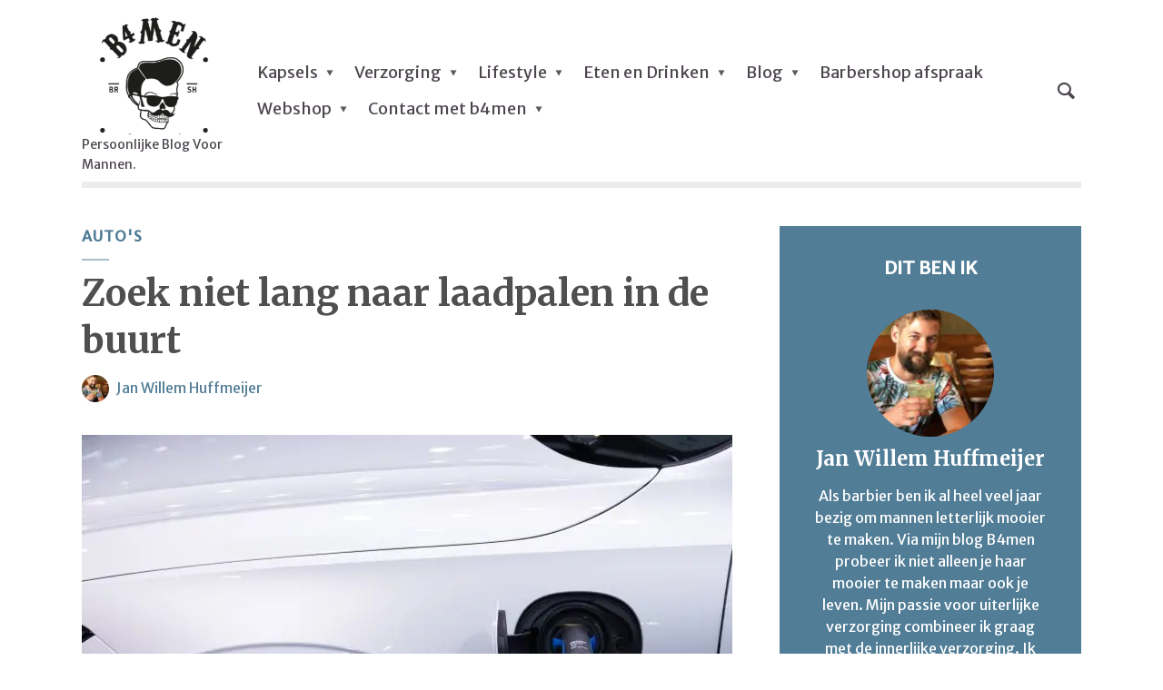

--- FILE ---
content_type: text/html; charset=UTF-8
request_url: https://www.b4men.nl/zoek-niet-lang-naar-laadpalen-in-de-buurt/
body_size: 10272
content:
<!DOCTYPE html><html lang="nl-NL" class="no-js no-svg"><head><meta name="p:domain_verify" content="b85c1b85295eacbe5ed9cc3f4c5c6f32"/><meta charset="UTF-8"><meta name="viewport" content="width=device-width, initial-scale=1"><link rel="profile" href="http://gmpg.org/xfn/11"><link rel="dns-prefetch" href="//cdn.hu-manity.co" />  <script type="text/javascript">var huOptions = {"appID":"wwwb4mennl-1dacf8d","currentLanguage":"nl","blocking":false,"globalCookie":false,"isAdmin":false,"privacyConsent":true,"forms":[]};</script> <script type="text/javascript" src="https://cdn.hu-manity.co/hu-banner.min.js"></script><meta name='robots' content='index, follow, max-image-preview:large, max-snippet:-1, max-video-preview:-1' /><link media="all" href="https://www.b4men.nl/wp-content/cache/autoptimize/autoptimize_9bb5b18c9b5ca2452cad687bd0907d78.php" rel="stylesheet"><title>Zoek niet lang naar laadpalen in de buurt - B4men</title><link rel="canonical" href="https://www.b4men.nl/zoek-niet-lang-naar-laadpalen-in-de-buurt/" /><meta property="og:locale" content="nl_NL" /><meta property="og:type" content="article" /><meta property="og:title" content="Zoek niet lang naar laadpalen in de buurt - B4men" /><meta property="og:description" content="Ben je op zoek naar de laadpalen in de omgeving? Als je voor het eerst in een nieuwe stad bent of naar het buitenland reist, is het vinden van een laadpaal niet altijd eenvoudig. Je kent de omgeving niet, weet niet welke netwerken gebruikt worden en kan ook niet snel achterhalen welk type laadpunt er [&hellip;]" /><meta property="og:url" content="https://www.b4men.nl/zoek-niet-lang-naar-laadpalen-in-de-buurt/" /><meta property="og:site_name" content="B4men" /><meta property="article:author" content="https://www.facebook.com/B4men.nl/" /><meta property="article:published_time" content="2023-07-27T14:10:40+00:00" /><meta property="article:modified_time" content="2023-07-27T14:10:44+00:00" /><meta property="og:image" content="https://www.b4men.nl/wp-content/uploads/2023/07/pexels-rathaphon-nanthapreecha-3846205-1024x683.jpg" /><meta property="og:image:width" content="1024" /><meta property="og:image:height" content="683" /><meta property="og:image:type" content="image/jpeg" /><meta name="author" content="Jan Willem Huffmeijer" /><meta name="twitter:label1" content="Geschreven door" /><meta name="twitter:data1" content="Jan Willem Huffmeijer" /><meta name="twitter:label2" content="Geschatte leestijd" /><meta name="twitter:data2" content="3 minuten" /> <script type="application/ld+json" class="yoast-schema-graph">{"@context":"https://schema.org","@graph":[{"@type":"Article","@id":"https://www.b4men.nl/zoek-niet-lang-naar-laadpalen-in-de-buurt/#article","isPartOf":{"@id":"https://www.b4men.nl/zoek-niet-lang-naar-laadpalen-in-de-buurt/"},"author":{"name":"Jan Willem Huffmeijer","@id":"https://www.b4men.nl/#/schema/person/bc3f54e997c11d6b6c291685ecbc2398"},"headline":"Zoek niet lang naar laadpalen in de buurt","datePublished":"2023-07-27T14:10:40+00:00","dateModified":"2023-07-27T14:10:44+00:00","mainEntityOfPage":{"@id":"https://www.b4men.nl/zoek-niet-lang-naar-laadpalen-in-de-buurt/"},"wordCount":503,"publisher":{"@id":"https://www.b4men.nl/#organization"},"image":{"@id":"https://www.b4men.nl/zoek-niet-lang-naar-laadpalen-in-de-buurt/#primaryimage"},"thumbnailUrl":"https://www.b4men.nl/wp-content/uploads/2023/07/pexels-rathaphon-nanthapreecha-3846205.jpg","articleSection":["Auto's"],"inLanguage":"nl-NL"},{"@type":"WebPage","@id":"https://www.b4men.nl/zoek-niet-lang-naar-laadpalen-in-de-buurt/","url":"https://www.b4men.nl/zoek-niet-lang-naar-laadpalen-in-de-buurt/","name":"Zoek niet lang naar laadpalen in de buurt - B4men","isPartOf":{"@id":"https://www.b4men.nl/#website"},"primaryImageOfPage":{"@id":"https://www.b4men.nl/zoek-niet-lang-naar-laadpalen-in-de-buurt/#primaryimage"},"image":{"@id":"https://www.b4men.nl/zoek-niet-lang-naar-laadpalen-in-de-buurt/#primaryimage"},"thumbnailUrl":"https://www.b4men.nl/wp-content/uploads/2023/07/pexels-rathaphon-nanthapreecha-3846205.jpg","datePublished":"2023-07-27T14:10:40+00:00","dateModified":"2023-07-27T14:10:44+00:00","breadcrumb":{"@id":"https://www.b4men.nl/zoek-niet-lang-naar-laadpalen-in-de-buurt/#breadcrumb"},"inLanguage":"nl-NL","potentialAction":[{"@type":"ReadAction","target":["https://www.b4men.nl/zoek-niet-lang-naar-laadpalen-in-de-buurt/"]}]},{"@type":"ImageObject","inLanguage":"nl-NL","@id":"https://www.b4men.nl/zoek-niet-lang-naar-laadpalen-in-de-buurt/#primaryimage","url":"https://www.b4men.nl/wp-content/uploads/2023/07/pexels-rathaphon-nanthapreecha-3846205.jpg","contentUrl":"https://www.b4men.nl/wp-content/uploads/2023/07/pexels-rathaphon-nanthapreecha-3846205.jpg","width":6000,"height":4000},{"@type":"BreadcrumbList","@id":"https://www.b4men.nl/zoek-niet-lang-naar-laadpalen-in-de-buurt/#breadcrumb","itemListElement":[{"@type":"ListItem","position":1,"name":"Home","item":"https://www.b4men.nl/"},{"@type":"ListItem","position":2,"name":"Zoek niet lang naar laadpalen in de buurt"}]},{"@type":"WebSite","@id":"https://www.b4men.nl/#website","url":"https://www.b4men.nl/","name":"B4men","description":"Persoonlijke Blog Voor Mannen.","publisher":{"@id":"https://www.b4men.nl/#organization"},"potentialAction":[{"@type":"SearchAction","target":{"@type":"EntryPoint","urlTemplate":"https://www.b4men.nl/?s={search_term_string}"},"query-input":{"@type":"PropertyValueSpecification","valueRequired":true,"valueName":"search_term_string"}}],"inLanguage":"nl-NL"},{"@type":"Organization","@id":"https://www.b4men.nl/#organization","name":"B4men","url":"https://www.b4men.nl/","logo":{"@type":"ImageObject","inLanguage":"nl-NL","@id":"https://www.b4men.nl/#/schema/logo/image/","url":"https://www.b4men.nl/wp-content/uploads/2018/08/Schermafbeelding-2017-12-06-om-07.26.30.png","contentUrl":"https://www.b4men.nl/wp-content/uploads/2018/08/Schermafbeelding-2017-12-06-om-07.26.30.png","width":292,"height":253,"caption":"B4men"},"image":{"@id":"https://www.b4men.nl/#/schema/logo/image/"}},{"@type":"Person","@id":"https://www.b4men.nl/#/schema/person/bc3f54e997c11d6b6c291685ecbc2398","name":"Jan Willem Huffmeijer","image":{"@type":"ImageObject","inLanguage":"nl-NL","@id":"https://www.b4men.nl/#/schema/person/image/","url":"https://secure.gravatar.com/avatar/5c2d5776838477f949c91724795b0fb71aaf29339d52e0f867dd6b5ea84ff026?s=96&d=mm&r=g","contentUrl":"https://secure.gravatar.com/avatar/5c2d5776838477f949c91724795b0fb71aaf29339d52e0f867dd6b5ea84ff026?s=96&d=mm&r=g","caption":"Jan Willem Huffmeijer"},"description":"Als barbier ben ik al heel veel jaar bezig om mannen letterlijk mooier te maken. Via mijn blog B4men probeer ik niet alleen je haar mooier te maken maar ook je leven. Mijn passie voor uiterlijke verzorging combineer ik graag met de innerlijke verzorging. Ik schrijf graag over de onderwerpen die jij leest. Veel plezier op mijn blog voor mannen.","sameAs":["http://www.b4menbarbershop.nl","https://www.facebook.com/B4men.nl/"],"url":"https://www.b4men.nl/author/admin/"}]}</script> <link rel='dns-prefetch' href='//fonts.googleapis.com' /><link rel="alternate" type="application/rss+xml" title="B4men &raquo; feed" href="https://www.b4men.nl/feed/" /><link rel="alternate" type="application/rss+xml" title="B4men &raquo; reacties feed" href="https://www.b4men.nl/comments/feed/" /><link rel="alternate" title="oEmbed (JSON)" type="application/json+oembed" href="https://www.b4men.nl/wp-json/oembed/1.0/embed?url=https%3A%2F%2Fwww.b4men.nl%2Fzoek-niet-lang-naar-laadpalen-in-de-buurt%2F" /><link rel="alternate" title="oEmbed (XML)" type="text/xml+oembed" href="https://www.b4men.nl/wp-json/oembed/1.0/embed?url=https%3A%2F%2Fwww.b4men.nl%2Fzoek-niet-lang-naar-laadpalen-in-de-buurt%2F&#038;format=xml" /><link rel='stylesheet' id='wpurp_style2-css' href='https://fonts.googleapis.com/css?family=Open+Sans&#038;ver=3.13.0' type='text/css' media='all' /><link rel='stylesheet' id='opinion-fonts-css' href='https://fonts.googleapis.com/css?family=Merriweather+Sans%3A400%7CMerriweather%3A400%2C700&#038;subset=latin%2Clatin-ext&#038;ver=1.0.3' type='text/css' media='all' /> <script type="text/javascript" src="https://www.b4men.nl/wp-includes/js/jquery/jquery.min.js" id="jquery-core-js"></script> <link rel="https://api.w.org/" href="https://www.b4men.nl/wp-json/" /><link rel="alternate" title="JSON" type="application/json" href="https://www.b4men.nl/wp-json/wp/v2/posts/53184" /><link rel="EditURI" type="application/rsd+xml" title="RSD" href="https://www.b4men.nl/xmlrpc.php?rsd" /><meta name="generator" content="WordPress 6.9" /><link rel='shortlink' href='https://www.b4men.nl/?p=53184' /><meta name="generator" content="Redux 4.5.10" /><link rel="icon" href="https://www.b4men.nl/wp-content/uploads/2014/11/b4men-avatar1.jpg" sizes="32x32" /><link rel="icon" href="https://www.b4men.nl/wp-content/uploads/2014/11/b4men-avatar1.jpg" sizes="192x192" /><link rel="apple-touch-icon" href="https://www.b4men.nl/wp-content/uploads/2014/11/b4men-avatar1.jpg" /><meta name="msapplication-TileImage" content="https://www.b4men.nl/wp-content/uploads/2014/11/b4men-avatar1.jpg" /><meta name="verification" content="deeaa890cfe7ccdf7b8a7f673a4cd289" /> <script async src="https://tags.refinery89.com/v2/b4men.js"></script>  <script async src="https://www.googletagmanager.com/gtag/js?id=G-G743Z8SFRM"></script> <script>window.dataLayer = window.dataLayer || [];
  function gtag(){dataLayer.push(arguments);}
  gtag('js', new Date());

  gtag('config', 'G-G743Z8SFRM');</script> </head><body class="wp-singular post-template-default single single-post postid-53184 single-format-standard wp-theme-opinion cookies-not-set uix-shortcodes-body opinion-sidebar-right opinion-hamburger-hidden"><header id="opinion-header" class="opinion-header"><div class="container d-flex justify-content-between align-items-center"><div class="opinion-slot-l"><div class="opinion-site-branding"> <span class="site-title h1 "><a href="https://www.b4men.nl/" rel="home"><picture class="opinion-logo"><source media="(min-width: 970px)" data-srcset="https://www.b4men.nl/wp-content/uploads/2018/08/Schermafbeelding-2017-12-06-om-07.26.30.png, https://www.b4men.nl/wp-content/uploads/2018/08/Schermafbeelding-2017-12-06-om-07.26.30.png 2x"><source data-srcset="https://www.b4men.nl/wp-content/uploads/2018/08/Schermafbeelding-2017-12-06-om-07.26.30.png, https://www.b4men.nl/wp-content/uploads/2018/08/Schermafbeelding-2017-12-06-om-07.26.30.png 2x"><noscript><img src="https://www.b4men.nl/wp-content/uploads/2018/08/Schermafbeelding-2017-12-06-om-07.26.30.png" alt="B4men"></noscript><img class="lazyload" src='data:image/svg+xml,%3Csvg%20xmlns=%22http://www.w3.org/2000/svg%22%20viewBox=%220%200%20210%20140%22%3E%3C/svg%3E' data-src="https://www.b4men.nl/wp-content/uploads/2018/08/Schermafbeelding-2017-12-06-om-07.26.30.png" alt="B4men"></picture></a></span><span class="site-description d-none d-lg-block">Persoonlijke Blog Voor Mannen.</span></div><nav class="menu-main_new-container"><ul id="menu-main_new" class="opinion-menu"><li id="menu-item-44770" class="menu-item menu-item-type-taxonomy menu-item-object-category menu-item-has-children menu-item-44770"><a href="https://www.b4men.nl/category/verzorging-2/haar-verzorging-2/">Kapsels</a><ul class="sub-menu"><li id="menu-item-44776" class="menu-item menu-item-type-taxonomy menu-item-object-category menu-item-44776"><a href="https://www.b4men.nl/category/verzorging-2/baarden-verzorging-2/">Baarden</a></li></ul></li><li id="menu-item-5754" class="menu-item menu-item-type-taxonomy menu-item-object-category menu-item-has-children menu-item-5754"><a href="https://www.b4men.nl/category/verzorging-2/">Verzorging</a><ul class="sub-menu"><li id="menu-item-5767" class="menu-item menu-item-type-taxonomy menu-item-object-category menu-item-5767"><a href="https://www.b4men.nl/category/verzorging-2/haar-verzorging-2/">Kapsels</a></li><li id="menu-item-5766" class="menu-item menu-item-type-taxonomy menu-item-object-category menu-item-5766"><a href="https://www.b4men.nl/category/verzorging-2/baarden-verzorging-2/">Baarden</a></li><li id="menu-item-5770" class="menu-item menu-item-type-taxonomy menu-item-object-category menu-item-5770"><a href="https://www.b4men.nl/category/verzorging-2/scheren/">Scheren</a></li><li id="menu-item-41149" class="menu-item menu-item-type-taxonomy menu-item-object-category menu-item-41149"><a href="https://www.b4men.nl/category/verzorging-2/">Verzorging</a></li><li id="menu-item-5768" class="menu-item menu-item-type-taxonomy menu-item-object-category menu-item-5768"><a href="https://www.b4men.nl/category/verzorging-2/huidverzorging/">Huidverzorging</a></li></ul></li><li id="menu-item-5752" class="menu-item menu-item-type-taxonomy menu-item-object-category current-post-ancestor menu-item-has-children menu-item-5752"><a href="https://www.b4men.nl/category/lifestyle/">Lifestyle</a><ul class="sub-menu"><li id="menu-item-5760" class="menu-item menu-item-type-taxonomy menu-item-object-category menu-item-has-children menu-item-5760"><a href="https://www.b4men.nl/category/lifestyle/fashion/">Fashion</a><ul class="sub-menu"><li id="menu-item-41151" class="menu-item menu-item-type-taxonomy menu-item-object-category menu-item-41151"><a href="https://www.b4men.nl/category/lifestyle/fashion/">Fashion</a></li><li id="menu-item-5762" class="menu-item menu-item-type-taxonomy menu-item-object-category menu-item-5762"><a href="https://www.b4men.nl/category/lifestyle/geuren-2/">Geuren</a></li><li id="menu-item-5763" class="menu-item menu-item-type-taxonomy menu-item-object-category menu-item-5763"><a href="https://www.b4men.nl/category/lifestyle/horloges/">Horloges</a></li><li id="menu-item-53166" class="menu-item menu-item-type-taxonomy menu-item-object-category menu-item-53166"><a href="https://www.b4men.nl/category/lifestyle/tassen/">Tassen</a></li></ul></li><li id="menu-item-23954" class="menu-item menu-item-type-taxonomy menu-item-object-category current-post-ancestor current-menu-parent current-post-parent menu-item-23954"><a href="https://www.b4men.nl/category/lifestyle/autos/">Auto&#8217;s</a></li><li id="menu-item-53164" class="menu-item menu-item-type-taxonomy menu-item-object-category menu-item-has-children menu-item-53164"><a href="https://www.b4men.nl/category/lifestyle/sporten/">Sporten</a><ul class="sub-menu"><li id="menu-item-53165" class="menu-item menu-item-type-taxonomy menu-item-object-category menu-item-53165"><a href="https://www.b4men.nl/category/lifestyle/surfen/">Surfen</a></li><li id="menu-item-40939" class="menu-item menu-item-type-taxonomy menu-item-object-category menu-item-40939"><a href="https://www.b4men.nl/category/blog-2/hardlopen/">Hardlopen</a></li><li id="menu-item-44771" class="menu-item menu-item-type-taxonomy menu-item-object-category menu-item-44771"><a href="https://www.b4men.nl/category/fitness/">Fitness</a></li></ul></li><li id="menu-item-53163" class="menu-item menu-item-type-taxonomy menu-item-object-category menu-item-has-children menu-item-53163"><a href="https://www.b4men.nl/category/lifestyle/spiritueel/">Spiritueel</a><ul class="sub-menu"><li id="menu-item-44774" class="menu-item menu-item-type-taxonomy menu-item-object-category menu-item-44774"><a href="https://www.b4men.nl/category/lifestyle/psyche/">psyche</a></li></ul></li><li id="menu-item-44775" class="menu-item menu-item-type-taxonomy menu-item-object-category menu-item-44775"><a href="https://www.b4men.nl/category/lifestyle/sex/">Sex</a></li><li id="menu-item-48250" class="menu-item menu-item-type-taxonomy menu-item-object-category menu-item-48250"><a href="https://www.b4men.nl/category/lifestyle/review-lifestyle/">Review</a></li><li id="menu-item-48251" class="menu-item menu-item-type-taxonomy menu-item-object-category menu-item-48251"><a href="https://www.b4men.nl/category/lifestyle/trouwen/">trouwen</a></li><li id="menu-item-26567" class="menu-item menu-item-type-taxonomy menu-item-object-category menu-item-has-children menu-item-26567"><a href="https://www.b4men.nl/category/lifestyle/games/">Games</a><ul class="sub-menu"><li id="menu-item-5761" class="menu-item menu-item-type-taxonomy menu-item-object-category menu-item-5761"><a href="https://www.b4men.nl/category/lifestyle/film/">Films / serie&#8217;s</a></li><li id="menu-item-44887" class="menu-item menu-item-type-taxonomy menu-item-object-category menu-item-44887"><a href="https://www.b4men.nl/category/lifestyle/muziek-lifestyle/">Muziek</a></li></ul></li><li id="menu-item-44773" class="menu-item menu-item-type-taxonomy menu-item-object-category menu-item-44773"><a href="https://www.b4men.nl/category/lifestyle/interieur/">Interieur</a></li></ul></li><li id="menu-item-5750" class="menu-item menu-item-type-taxonomy menu-item-object-category menu-item-has-children menu-item-5750"><a href="https://www.b4men.nl/category/eten-en-drinken/">Eten en Drinken</a><ul class="sub-menu"><li id="menu-item-5758" class="menu-item menu-item-type-taxonomy menu-item-object-category menu-item-5758"><a href="https://www.b4men.nl/category/eten-en-drinken/food/">Recepten</a></li><li id="menu-item-5756" class="menu-item menu-item-type-taxonomy menu-item-object-category menu-item-5756"><a href="https://www.b4men.nl/category/eten-en-drinken/bbq-2/">BBQ</a></li><li id="menu-item-40936" class="menu-item menu-item-type-taxonomy menu-item-object-category menu-item-40936"><a href="https://www.b4men.nl/category/eten-en-drinken/restaurant-review/">restaurant review</a></li><li id="menu-item-5757" class="menu-item menu-item-type-taxonomy menu-item-object-category menu-item-has-children menu-item-5757"><a href="https://www.b4men.nl/category/eten-en-drinken/drinks/">Drinks</a><ul class="sub-menu"><li id="menu-item-5772" class="menu-item menu-item-type-taxonomy menu-item-object-category menu-item-5772"><a href="https://www.b4men.nl/category/whisky-3/whisky-2/">Whisky</a></li><li id="menu-item-5771" class="menu-item menu-item-type-taxonomy menu-item-object-category menu-item-5771"><a href="https://www.b4men.nl/category/whisky-3/whiskey/">Whiskey</a></li><li id="menu-item-41153" class="menu-item menu-item-type-taxonomy menu-item-object-category menu-item-41153"><a href="https://www.b4men.nl/category/eten-en-drinken/drinks/">Drinks</a></li></ul></li></ul></li><li id="menu-item-40933" class="menu-item menu-item-type-taxonomy menu-item-object-category menu-item-has-children menu-item-40933"><a href="https://www.b4men.nl/category/blog-2/">Blog</a><ul class="sub-menu"><li id="menu-item-40937" class="menu-item menu-item-type-taxonomy menu-item-object-category menu-item-40937"><a href="https://www.b4men.nl/category/blog-2/b4men-persoonlijk/">B4men Persoonlijk</a></li><li id="menu-item-40938" class="menu-item menu-item-type-taxonomy menu-item-object-category menu-item-40938"><a href="https://www.b4men.nl/category/blog-2/de-week-van-b4men/">De week van B4men</a></li><li id="menu-item-21075" class="menu-item menu-item-type-taxonomy menu-item-object-category menu-item-21075"><a href="https://www.b4men.nl/category/blog-2/">Blog</a></li><li id="menu-item-21076" class="menu-item menu-item-type-taxonomy menu-item-object-category menu-item-21076"><a href="https://www.b4men.nl/category/blog-2/bloggen-2/">Column</a></li></ul></li><li id="menu-item-27812" class="menu-item menu-item-type-post_type menu-item-object-page menu-item-27812"><a href="https://www.b4men.nl/b4men-barbershop/">Barbershop afspraak</a></li><li id="menu-item-49418" class="menu-item menu-item-type-custom menu-item-object-custom menu-item-has-children menu-item-49418"><a href="https://shop.b4men.nl">Webshop</a><ul class="sub-menu"><li id="menu-item-49891" class="menu-item menu-item-type-custom menu-item-object-custom menu-item-49891"><a href="https://shop.b4men.nl/product-categorie/fashion/">B4men Kleding/Merch</a></li></ul></li><li id="menu-item-5830" class="menu-item menu-item-type-post_type menu-item-object-page menu-item-has-children menu-item-5830"><a href="https://www.b4men.nl/contact/">Contact met b4men</a><ul class="sub-menu"><li id="menu-item-5831" class="menu-item menu-item-type-post_type menu-item-object-page menu-item-5831"><a href="https://www.b4men.nl/adverteren-promoten-b4men-nl/">Adverteren op B4men.nl</a></li><li id="menu-item-49419" class="menu-item menu-item-type-custom menu-item-object-custom menu-item-49419"><a href="https://shop.b4men.nl">Webshop</a></li><li id="menu-item-5751" class="menu-item menu-item-type-taxonomy menu-item-object-category menu-item-5751"><a href="https://www.b4men.nl/category/kapperstrainingen/">Kapperstrainingen</a></li><li id="menu-item-5833" class="menu-item menu-item-type-post_type menu-item-object-page menu-item-5833"><a href="https://www.b4men.nl/contact/">Contact met b4men</a></li><li id="menu-item-41766" class="menu-item menu-item-type-post_type menu-item-object-page menu-item-privacy-policy menu-item-41766"><a rel="nofollow privacy-policy" href="https://www.b4men.nl/privacy-stagement-b4men-nl/">Privacy statement B4men.nl</a></li></ul></li></ul></nav></div><div class="opinion-slot-r"><ul class="opinion-menu-actions"><li class="action-el-search"><a href="javascript:void(0);" class="opinion-open-popup"><i class="opinion-icon opinion-icon-search"></i></a><div class="opinion-overlay-content"><form class="search-form opinion-form-special" action="https://www.b4men.nl/" method="get"> <span class="h3">Search</span> <input name="s" type="text" value="" placeholder="Type here to search..." /> <button type="submit">Search</button></form> <span class="opinion-action-close"> <i class="opinion-icon opinion-icon-close" aria-hidden="true"></i> </span></div></li><li class="action-el-hamburger"><a href="" class="opinion-open-sidebar"><i class="opinion-icon opinion-icon-menu"></i></a></li></ul></div></div><div class="container"><div class="opinion-header-border"></div></div></header><div class="opinion-section"><div class="container"><div class="section-content row justify-content-center"><div class="col-12 col-lg-8 opinion-order-1"><article class="opinion-post opinion-single opinion-single-1 post-53184 post type-post status-publish format-standard has-post-thumbnail hentry category-autos"><div class="entry-header"><div class="entry-category"> <a href="https://www.b4men.nl/category/lifestyle/autos/" rel="tag" class="cat-1291">Auto's</a></div><h1 class="entry-title h1">Zoek niet lang naar laadpalen in de buurt</h1><div class="entry-meta"> <span class="meta-item meta-author"><span class="vcard author"><a href="https://www.b4men.nl/author/admin/"><noscript><img alt='' src='https://www.b4men.nl/wp-content/uploads/2018/08/7BBDD710-310E-411A-AD14-C3ED53A871E7-150x150.jpeg' class='avatar avatar-30 photo' height='30' width='30' /></noscript><img alt='' src='data:image/svg+xml,%3Csvg%20xmlns=%22http://www.w3.org/2000/svg%22%20viewBox=%220%200%2030%2030%22%3E%3C/svg%3E' data-src='https://www.b4men.nl/wp-content/uploads/2018/08/7BBDD710-310E-411A-AD14-C3ED53A871E7-150x150.jpeg' class='lazyload avatar avatar-30 photo' height='30' width='30' />Jan Willem Huffmeijer</a></span></span></div></div><div class="entry-media"> <noscript><img width="716" height="477" src="https://www.b4men.nl/wp-content/uploads/2023/07/pexels-rathaphon-nanthapreecha-3846205-716x477.jpg" class="attachment-opinion-single-regular size-opinion-single-regular wp-post-image" alt="" /></noscript><img width="716" height="477" src='data:image/svg+xml,%3Csvg%20xmlns=%22http://www.w3.org/2000/svg%22%20viewBox=%220%200%20716%20477%22%3E%3C/svg%3E' data-src="https://www.b4men.nl/wp-content/uploads/2023/07/pexels-rathaphon-nanthapreecha-3846205-716x477.jpg" class="lazyload attachment-opinion-single-regular size-opinion-single-regular wp-post-image" alt="" /></div><div class="entry-content"><p>Ben je op zoek naar de laadpalen in de omgeving? Als je voor het eerst in een nieuwe stad bent of naar het buitenland reist, is het vinden van een laadpaal niet altijd eenvoudig. Je kent de omgeving niet, weet niet welke netwerken gebruikt worden en kan ook niet snel achterhalen welk type laadpunt er beschikbaar is. De kans is hierdoor groot dat jouw voertuig met een lege accu komt te zitten. Een <a href="https://grid.com/nl/laadpaal/laadpalen-amsterdam" target="_blank" rel="noreferrer noopener">laadpalen Amsterdam kaart</a> is echter altijd te vinden en je kan hier ook optimaal gebruik van maken. Maar waar kan je deze dan allemaal vinden? Hieronder staan enkele handigheden voor jou bij elkaar, zodat je niet lang meer rond hoeft te rijden tijdens jouw zoektocht naar laadpalen in de omgeving.</p><h2 class="wp-block-heading"><strong>Maak gebruik van websites en apps</strong></h2><p>Er zijn verschillende websites en apps beschikbaar die specifiek gericht zijn op het vinden van openbare laadpalen. Deze platforms bieden gedetailleerde informatie over de locatie, beschikbaarheid, tarieven en technische specificaties van de laadpalen. Iedere website maakt gebruik van de optie om filters aan te zetten. Zo kan je jouw voorkeuren doorgeven en bekijken welke punten het dichtstbij zijn. Ook kan je in een oogopslag zien welke punten op dit moment beschikbaar zijn. Wel zo handig als je erheen rijdt en weet dat je jouw auto hier ook op kan laden natuurlijk!</p><h2 class="wp-block-heading"><strong>Het navigatiesysteem van jouw auto gebruiken</strong></h2><p>Veel moderne elektrische voertuigen zijn uitgerust met geïntegreerde navigatiesystemen die specifieke informatie over openbare laadpalen kunnen bieden. Deze systemen kunnen je naar de dichtstbijzijnde beschikbare laadpalen leiden en je voorzien van real-time informatie over hun status. Maak gebruik van deze functies om je zoektocht te verkorten en je reis efficiënter te maken.</p><figure class="wp-block-image size-large"><a class="opinion-popup-img" href=https://www.b4men.nl/wp-content/uploads/2023/07/pexels-chad-russell-2480315.jpg  data-size="{&quot;w&quot;:4032,&quot;h&quot;:3024}" ><noscript><img decoding="async" width="1024" height="768" src="https://www.b4men.nl/wp-content/uploads/2023/07/pexels-chad-russell-2480315-1024x768.jpg" alt="" class="wp-image-53185" srcset="https://www.b4men.nl/wp-content/uploads/2023/07/pexels-chad-russell-2480315-1024x768.jpg 1024w, https://www.b4men.nl/wp-content/uploads/2023/07/pexels-chad-russell-2480315-300x225.jpg 300w, https://www.b4men.nl/wp-content/uploads/2023/07/pexels-chad-russell-2480315-768x576.jpg 768w, https://www.b4men.nl/wp-content/uploads/2023/07/pexels-chad-russell-2480315-150x113.jpg 150w, https://www.b4men.nl/wp-content/uploads/2023/07/pexels-chad-russell-2480315-600x450.jpg 600w, https://www.b4men.nl/wp-content/uploads/2023/07/pexels-chad-russell-2480315-1536x1152.jpg 1536w, https://www.b4men.nl/wp-content/uploads/2023/07/pexels-chad-russell-2480315-2048x1536.jpg 2048w, https://www.b4men.nl/wp-content/uploads/2023/07/pexels-chad-russell-2480315-1100x825.jpg 1100w, https://www.b4men.nl/wp-content/uploads/2023/07/pexels-chad-russell-2480315-716x537.jpg 716w, https://www.b4men.nl/wp-content/uploads/2023/07/pexels-chad-russell-2480315-820x615.jpg 820w" sizes="(max-width: 1024px) 100vw, 1024px" /></noscript><img decoding="async" width="1024" height="768" src='data:image/svg+xml,%3Csvg%20xmlns=%22http://www.w3.org/2000/svg%22%20viewBox=%220%200%201024%20768%22%3E%3C/svg%3E' data-src="https://www.b4men.nl/wp-content/uploads/2023/07/pexels-chad-russell-2480315-1024x768.jpg" alt="" class="lazyload wp-image-53185" data-srcset="https://www.b4men.nl/wp-content/uploads/2023/07/pexels-chad-russell-2480315-1024x768.jpg 1024w, https://www.b4men.nl/wp-content/uploads/2023/07/pexels-chad-russell-2480315-300x225.jpg 300w, https://www.b4men.nl/wp-content/uploads/2023/07/pexels-chad-russell-2480315-768x576.jpg 768w, https://www.b4men.nl/wp-content/uploads/2023/07/pexels-chad-russell-2480315-150x113.jpg 150w, https://www.b4men.nl/wp-content/uploads/2023/07/pexels-chad-russell-2480315-600x450.jpg 600w, https://www.b4men.nl/wp-content/uploads/2023/07/pexels-chad-russell-2480315-1536x1152.jpg 1536w, https://www.b4men.nl/wp-content/uploads/2023/07/pexels-chad-russell-2480315-2048x1536.jpg 2048w, https://www.b4men.nl/wp-content/uploads/2023/07/pexels-chad-russell-2480315-1100x825.jpg 1100w, https://www.b4men.nl/wp-content/uploads/2023/07/pexels-chad-russell-2480315-716x537.jpg 716w, https://www.b4men.nl/wp-content/uploads/2023/07/pexels-chad-russell-2480315-820x615.jpg 820w" data-sizes="(max-width: 1024px) 100vw, 1024px" /></a></figure><h2 class="wp-block-heading"><strong>Het laadpasnetwerk inzetten tijdens de zoektocht</strong></h2><p>Er zijn verschillende laadpasnetwerken actief die toegang bieden tot een groot aantal openbare laadpalen. Door je aan te melden bij een of meerdere van deze netwerken, kun je gebruik maken van hun laadpas, die geaccepteerd wordt bij de aangesloten laadpalen. Dit stelt je in staat om laadpalen te vinden en te gebruiken die anders mogelijk niet toegankelijk zouden zijn. Deze netwerken bieden ook weer websites en apps aan om de laadpalen te vinden.</p><h2 class="wp-block-heading"><strong>Bij de gemeente of werkgever informeren</strong></h2><p>Veel gemeenten en bedrijven investeren in de uitbreiding van de laadinfrastructuur. Informeer bij je gemeente of werkgever naar de beschikbaarheid van openbare laadpalen in jouw omgeving. Ze kunnen je mogelijk voorzien van informatie over recent geplaatste of geplande laadpunten, waardoor je je zoektocht kunt verkorten en mogelijk zelfs een laadpaal dichter bij je huis of werk kunt vinden.</p><h2 class="wp-block-heading"><strong>Sociale media kan jou verder helpen</strong></h2><p>Online platforms en sociale media bieden een geweldige manier om in contact te komen met andere EV-eigenaren. Sluit je aan bij relevante groepen of communities op platforms zoals Facebook, Reddit of speciale EV-forums. Hier kun je ervaringen delen, tips uitwisselen en informatie krijgen over laadpalen in jouw omgeving. Door de kracht van gedeelde kennis te benutten, kun je de zoektocht naar een openbare laadpaal aanzienlijk verkorten.</p><figure class="wp-block-image size-large"><a class="opinion-popup-img" href=https://www.b4men.nl/wp-content/uploads/2023/07/pexels-rathaphon-nanthapreecha-3846205.jpg  data-size="{&quot;w&quot;:6000,&quot;h&quot;:4000}" ><noscript><img decoding="async" width="1024" height="683" src="https://www.b4men.nl/wp-content/uploads/2023/07/pexels-rathaphon-nanthapreecha-3846205-1024x683.jpg" alt="" class="wp-image-53186" srcset="https://www.b4men.nl/wp-content/uploads/2023/07/pexels-rathaphon-nanthapreecha-3846205-1024x683.jpg 1024w, https://www.b4men.nl/wp-content/uploads/2023/07/pexels-rathaphon-nanthapreecha-3846205-300x200.jpg 300w, https://www.b4men.nl/wp-content/uploads/2023/07/pexels-rathaphon-nanthapreecha-3846205-768x512.jpg 768w, https://www.b4men.nl/wp-content/uploads/2023/07/pexels-rathaphon-nanthapreecha-3846205-150x100.jpg 150w, https://www.b4men.nl/wp-content/uploads/2023/07/pexels-rathaphon-nanthapreecha-3846205-600x400.jpg 600w, https://www.b4men.nl/wp-content/uploads/2023/07/pexels-rathaphon-nanthapreecha-3846205-1536x1024.jpg 1536w, https://www.b4men.nl/wp-content/uploads/2023/07/pexels-rathaphon-nanthapreecha-3846205-2048x1365.jpg 2048w, https://www.b4men.nl/wp-content/uploads/2023/07/pexels-rathaphon-nanthapreecha-3846205-1100x733.jpg 1100w, https://www.b4men.nl/wp-content/uploads/2023/07/pexels-rathaphon-nanthapreecha-3846205-716x477.jpg 716w, https://www.b4men.nl/wp-content/uploads/2023/07/pexels-rathaphon-nanthapreecha-3846205-332x222.jpg 332w, https://www.b4men.nl/wp-content/uploads/2023/07/pexels-rathaphon-nanthapreecha-3846205-820x547.jpg 820w" sizes="(max-width: 1024px) 100vw, 1024px" /></noscript><img decoding="async" width="1024" height="683" src='data:image/svg+xml,%3Csvg%20xmlns=%22http://www.w3.org/2000/svg%22%20viewBox=%220%200%201024%20683%22%3E%3C/svg%3E' data-src="https://www.b4men.nl/wp-content/uploads/2023/07/pexels-rathaphon-nanthapreecha-3846205-1024x683.jpg" alt="" class="lazyload wp-image-53186" data-srcset="https://www.b4men.nl/wp-content/uploads/2023/07/pexels-rathaphon-nanthapreecha-3846205-1024x683.jpg 1024w, https://www.b4men.nl/wp-content/uploads/2023/07/pexels-rathaphon-nanthapreecha-3846205-300x200.jpg 300w, https://www.b4men.nl/wp-content/uploads/2023/07/pexels-rathaphon-nanthapreecha-3846205-768x512.jpg 768w, https://www.b4men.nl/wp-content/uploads/2023/07/pexels-rathaphon-nanthapreecha-3846205-150x100.jpg 150w, https://www.b4men.nl/wp-content/uploads/2023/07/pexels-rathaphon-nanthapreecha-3846205-600x400.jpg 600w, https://www.b4men.nl/wp-content/uploads/2023/07/pexels-rathaphon-nanthapreecha-3846205-1536x1024.jpg 1536w, https://www.b4men.nl/wp-content/uploads/2023/07/pexels-rathaphon-nanthapreecha-3846205-2048x1365.jpg 2048w, https://www.b4men.nl/wp-content/uploads/2023/07/pexels-rathaphon-nanthapreecha-3846205-1100x733.jpg 1100w, https://www.b4men.nl/wp-content/uploads/2023/07/pexels-rathaphon-nanthapreecha-3846205-716x477.jpg 716w, https://www.b4men.nl/wp-content/uploads/2023/07/pexels-rathaphon-nanthapreecha-3846205-332x222.jpg 332w, https://www.b4men.nl/wp-content/uploads/2023/07/pexels-rathaphon-nanthapreecha-3846205-820x547.jpg 820w" data-sizes="(max-width: 1024px) 100vw, 1024px" /></a></figure></div></article><div class="opinion-author opinion-bg-light section-margin"><div class="container"><div class="row"><div class="col-12 col-md-2 no-right-padding"><div class="author-avatar"> <noscript><img alt='' src='https://www.b4men.nl/wp-content/uploads/2018/08/7BBDD710-310E-411A-AD14-C3ED53A871E7-150x150.jpeg' class='avatar avatar-85 photo' height='85' width='85' /></noscript><img alt='' src='data:image/svg+xml,%3Csvg%20xmlns=%22http://www.w3.org/2000/svg%22%20viewBox=%220%200%2085%2085%22%3E%3C/svg%3E' data-src='https://www.b4men.nl/wp-content/uploads/2018/08/7BBDD710-310E-411A-AD14-C3ED53A871E7-150x150.jpeg' class='lazyload avatar avatar-85 photo' height='85' width='85' /></div></div><div class="col-12 col-md-10"><div class="author-description"><div> Written by</div><h6>Jan Willem Huffmeijer</h6><p>Als barbier ben ik al heel veel jaar bezig om mannen letterlijk mooier te maken. Via mijn blog B4men probeer ik niet alleen je haar mooier te maken maar ook je leven. Mijn passie voor uiterlijke verzorging combineer ik graag met de innerlijke verzorging. Ik schrijf graag over de onderwerpen die jij leest. Veel plezier op mijn blog voor mannen.</p> <a href="https://www.b4men.nl/author/admin/" class="opinion-button opinion-button-small">View all articles</a><a href="http://www.b4menbarbershop.nl" target="_blank" class="opinion-button opinion-button-circle opinion-button-hollow"><i class="opinion-icon opinion-icon-link"></i></a><a href="https://www.facebook.com/B4men.nl/" target="_blank" class="opinion-button opinion-button-circle opinion-button-hollow"><i class="fa fa-facebook"></i></a></div></div></div></div></div></div><div class="col-12 col-lg-4 opinion-order-2"><aside class="opinion-sidebar row"><div id="mks_author_widget-1" class="widget mks_author_widget col-12 col-md-6 col-lg-12"><div class="opinion-accent opinion-inverted"><h4 class="widget-title h6">Dit ben ik</h4> <a href="https://www.b4men.nl/author/admin/"><noscript><img alt='' src='https://www.b4men.nl/wp-content/uploads/2018/08/7BBDD710-310E-411A-AD14-C3ED53A871E7-150x150.jpeg' class='avatar avatar-140 photo' height='140' width='140' /></noscript><img alt='' src='data:image/svg+xml,%3Csvg%20xmlns=%22http://www.w3.org/2000/svg%22%20viewBox=%220%200%20140%20140%22%3E%3C/svg%3E' data-src='https://www.b4men.nl/wp-content/uploads/2018/08/7BBDD710-310E-411A-AD14-C3ED53A871E7-150x150.jpeg' class='lazyload avatar avatar-140 photo' height='140' width='140' /></a><h3><a href="https://www.b4men.nl/author/admin/">Jan Willem Huffmeijer</a></h3><p>Als barbier ben ik al heel veel jaar bezig om mannen letterlijk mooier te maken. Via mijn blog B4men probeer ik niet alleen je haar mooier te maken maar ook je leven. Mijn passie voor uiterlijke verzorging combineer ik graag met de innerlijke verzorging. Ik schrijf graag over de onderwerpen die jij leest. Veel plezier op mijn blog voor mannen.</p><div class="mks_autor_link_wrap"><a href="https://www.b4men.nl/author/admin/" class="mks_author_link">Lees mijn berichten </a></div></div></div><div id="text-43" class="widget widget_text col-12 col-md-6 col-lg-12"><div class="opinion-accent opinion-inverted"><h4 class="widget-title h6">Beste Baardtrimmer volgens B4men</h4><div class="textwidget"><p><script type="text/javascript">var bol_sitebar_v2={"id":"bol_1678358523148", "baseUrl":"partner.bol.com","productId":"9200000124650749","familyId":"","siteId":"23113","target":true,"rating":true,"price":true,"deliveryDescription":true,"button":true,"linkName":"Wahl%20-%20ProLithium%20Series%20-%20Beret%20Trimmer%20Cordless","linkSubId":""};</script><script type="text/javascript" src="https://partner.bol.com/promotion/static/js/partnerProductlinkV2.js" id="bol_1678358523148"></script></p></div></div></div><div id="text-40" class="widget widget_text col-12 col-md-6 col-lg-12"><div class="opinion-accent opinion-inverted"><h4 class="widget-title h6">Top Paste van Hunter</h4><div class="textwidget"><p><script type="text/javascript">var bol_sitebar_v2={"id":"bol_1678358662585", "baseUrl":"partner.bol.com","productId":"9300000110998991","familyId":"","siteId":"23113","target":true,"rating":true,"price":true,"deliveryDescription":true,"button":true,"linkName":"Hunter%201114%20Fiber%20Gum%20250%20ML%20Medium%20Hold%20Paste","linkSubId":""};</script><script type="text/javascript" src="https://partner.bol.com/promotion/static/js/partnerProductlinkV2.js" id="bol_1678358662585"></script></p></div></div></div><div id="text-42" class="widget widget_text col-12 col-md-6 col-lg-12"><div class="opinion-accent opinion-inverted"><h4 class="widget-title h6">Toffe baardkit</h4><div class="textwidget"><p><script type="text/javascript">var bol_sitebar_v2={"id":"bol_1678358748753", "baseUrl":"partner.bol.com","productId":"9200000118815020","familyId":"","siteId":"23113","target":true,"rating":true,"price":true,"deliveryDescription":true,"button":true,"linkName":"XXL%20Baardverzorging%20set%20-%20Baardgroei%20kit%20-%20Gif...","linkSubId":""};</script><script type="text/javascript" src="https://partner.bol.com/promotion/static/js/partnerProductlinkV2.js" id="bol_1678358748753"></script></p></div></div></div><div id="mks_social_widget-2" class="widget mks_social_widget col-12 col-md-6 col-lg-12"><div class="opinion-accent opinion-inverted"><h4 class="widget-title h6">Volg B4men op Social</h4><ul class="mks_social_widget_ul"><li><a href="https://www.facebook.com/B4men.nl/" title="Facebook" class="socicon-facebook soc_circle" target="_blank" rel="noopener" style="width: 55px; height: 55px; font-size: 18px;line-height:61px;"><span>facebook</span></a></li><li><a href="https://www.instagram.com/b4men.nl/" title="Instagram" class="socicon-instagram soc_circle" target="_blank" rel="noopener" style="width: 55px; height: 55px; font-size: 18px;line-height:61px;"><span>instagram</span></a></li><li><a href="https://www.linkedin.com/in/jwhuffmeijer/" title="Linkedin" class="socicon-linkedin soc_circle" target="_blank" rel="noopener" style="width: 55px; height: 55px; font-size: 18px;line-height:61px;"><span>linkedin</span></a></li><li><a href="https://nl.pinterest.com/b4mennl" title="Pinterest" class="socicon-pinterest soc_circle" target="_blank" rel="noopener" style="width: 55px; height: 55px; font-size: 18px;line-height:61px;"><span>pinterest</span></a></li></ul></div></div></aside></div></div></div></div><footer id="opinion-footer" class="opinion-footer"><div class="container"><div class="opinion-prefooter"> <a href="https://www.b4men.nl/"><noscript><img src="https://www.b4men.nl/wp-content/uploads/2018/09/b4men-logo-liggend-v2.png" alt="B4men"></noscript><img class="lazyload" src='data:image/svg+xml,%3Csvg%20xmlns=%22http://www.w3.org/2000/svg%22%20viewBox=%220%200%20210%20140%22%3E%3C/svg%3E' data-src="https://www.b4men.nl/wp-content/uploads/2018/09/b4men-logo-liggend-v2.png" alt="B4men"></a><nav class="menu-main_new-container"><ul id="menu-main_new-1" class="opinion-menu"><li class="menu-item menu-item-type-taxonomy menu-item-object-category menu-item-has-children menu-item-44770"><a href="https://www.b4men.nl/category/verzorging-2/haar-verzorging-2/">Kapsels</a><ul class="sub-menu"><li class="menu-item menu-item-type-taxonomy menu-item-object-category menu-item-44776"><a href="https://www.b4men.nl/category/verzorging-2/baarden-verzorging-2/">Baarden</a></li></ul></li><li class="menu-item menu-item-type-taxonomy menu-item-object-category menu-item-has-children menu-item-5754"><a href="https://www.b4men.nl/category/verzorging-2/">Verzorging</a><ul class="sub-menu"><li class="menu-item menu-item-type-taxonomy menu-item-object-category menu-item-5767"><a href="https://www.b4men.nl/category/verzorging-2/haar-verzorging-2/">Kapsels</a></li><li class="menu-item menu-item-type-taxonomy menu-item-object-category menu-item-5766"><a href="https://www.b4men.nl/category/verzorging-2/baarden-verzorging-2/">Baarden</a></li><li class="menu-item menu-item-type-taxonomy menu-item-object-category menu-item-5770"><a href="https://www.b4men.nl/category/verzorging-2/scheren/">Scheren</a></li><li class="menu-item menu-item-type-taxonomy menu-item-object-category menu-item-41149"><a href="https://www.b4men.nl/category/verzorging-2/">Verzorging</a></li><li class="menu-item menu-item-type-taxonomy menu-item-object-category menu-item-5768"><a href="https://www.b4men.nl/category/verzorging-2/huidverzorging/">Huidverzorging</a></li></ul></li><li class="menu-item menu-item-type-taxonomy menu-item-object-category current-post-ancestor menu-item-has-children menu-item-5752"><a href="https://www.b4men.nl/category/lifestyle/">Lifestyle</a><ul class="sub-menu"><li class="menu-item menu-item-type-taxonomy menu-item-object-category menu-item-has-children menu-item-5760"><a href="https://www.b4men.nl/category/lifestyle/fashion/">Fashion</a><ul class="sub-menu"><li class="menu-item menu-item-type-taxonomy menu-item-object-category menu-item-41151"><a href="https://www.b4men.nl/category/lifestyle/fashion/">Fashion</a></li><li class="menu-item menu-item-type-taxonomy menu-item-object-category menu-item-5762"><a href="https://www.b4men.nl/category/lifestyle/geuren-2/">Geuren</a></li><li class="menu-item menu-item-type-taxonomy menu-item-object-category menu-item-5763"><a href="https://www.b4men.nl/category/lifestyle/horloges/">Horloges</a></li><li class="menu-item menu-item-type-taxonomy menu-item-object-category menu-item-53166"><a href="https://www.b4men.nl/category/lifestyle/tassen/">Tassen</a></li></ul></li><li class="menu-item menu-item-type-taxonomy menu-item-object-category current-post-ancestor current-menu-parent current-post-parent menu-item-23954"><a href="https://www.b4men.nl/category/lifestyle/autos/">Auto&#8217;s</a></li><li class="menu-item menu-item-type-taxonomy menu-item-object-category menu-item-has-children menu-item-53164"><a href="https://www.b4men.nl/category/lifestyle/sporten/">Sporten</a><ul class="sub-menu"><li class="menu-item menu-item-type-taxonomy menu-item-object-category menu-item-53165"><a href="https://www.b4men.nl/category/lifestyle/surfen/">Surfen</a></li><li class="menu-item menu-item-type-taxonomy menu-item-object-category menu-item-40939"><a href="https://www.b4men.nl/category/blog-2/hardlopen/">Hardlopen</a></li><li class="menu-item menu-item-type-taxonomy menu-item-object-category menu-item-44771"><a href="https://www.b4men.nl/category/fitness/">Fitness</a></li></ul></li><li class="menu-item menu-item-type-taxonomy menu-item-object-category menu-item-has-children menu-item-53163"><a href="https://www.b4men.nl/category/lifestyle/spiritueel/">Spiritueel</a><ul class="sub-menu"><li class="menu-item menu-item-type-taxonomy menu-item-object-category menu-item-44774"><a href="https://www.b4men.nl/category/lifestyle/psyche/">psyche</a></li></ul></li><li class="menu-item menu-item-type-taxonomy menu-item-object-category menu-item-44775"><a href="https://www.b4men.nl/category/lifestyle/sex/">Sex</a></li><li class="menu-item menu-item-type-taxonomy menu-item-object-category menu-item-48250"><a href="https://www.b4men.nl/category/lifestyle/review-lifestyle/">Review</a></li><li class="menu-item menu-item-type-taxonomy menu-item-object-category menu-item-48251"><a href="https://www.b4men.nl/category/lifestyle/trouwen/">trouwen</a></li><li class="menu-item menu-item-type-taxonomy menu-item-object-category menu-item-has-children menu-item-26567"><a href="https://www.b4men.nl/category/lifestyle/games/">Games</a><ul class="sub-menu"><li class="menu-item menu-item-type-taxonomy menu-item-object-category menu-item-5761"><a href="https://www.b4men.nl/category/lifestyle/film/">Films / serie&#8217;s</a></li><li class="menu-item menu-item-type-taxonomy menu-item-object-category menu-item-44887"><a href="https://www.b4men.nl/category/lifestyle/muziek-lifestyle/">Muziek</a></li></ul></li><li class="menu-item menu-item-type-taxonomy menu-item-object-category menu-item-44773"><a href="https://www.b4men.nl/category/lifestyle/interieur/">Interieur</a></li></ul></li><li class="menu-item menu-item-type-taxonomy menu-item-object-category menu-item-has-children menu-item-5750"><a href="https://www.b4men.nl/category/eten-en-drinken/">Eten en Drinken</a><ul class="sub-menu"><li class="menu-item menu-item-type-taxonomy menu-item-object-category menu-item-5758"><a href="https://www.b4men.nl/category/eten-en-drinken/food/">Recepten</a></li><li class="menu-item menu-item-type-taxonomy menu-item-object-category menu-item-5756"><a href="https://www.b4men.nl/category/eten-en-drinken/bbq-2/">BBQ</a></li><li class="menu-item menu-item-type-taxonomy menu-item-object-category menu-item-40936"><a href="https://www.b4men.nl/category/eten-en-drinken/restaurant-review/">restaurant review</a></li><li class="menu-item menu-item-type-taxonomy menu-item-object-category menu-item-has-children menu-item-5757"><a href="https://www.b4men.nl/category/eten-en-drinken/drinks/">Drinks</a><ul class="sub-menu"><li class="menu-item menu-item-type-taxonomy menu-item-object-category menu-item-5772"><a href="https://www.b4men.nl/category/whisky-3/whisky-2/">Whisky</a></li><li class="menu-item menu-item-type-taxonomy menu-item-object-category menu-item-5771"><a href="https://www.b4men.nl/category/whisky-3/whiskey/">Whiskey</a></li><li class="menu-item menu-item-type-taxonomy menu-item-object-category menu-item-41153"><a href="https://www.b4men.nl/category/eten-en-drinken/drinks/">Drinks</a></li></ul></li></ul></li><li class="menu-item menu-item-type-taxonomy menu-item-object-category menu-item-has-children menu-item-40933"><a href="https://www.b4men.nl/category/blog-2/">Blog</a><ul class="sub-menu"><li class="menu-item menu-item-type-taxonomy menu-item-object-category menu-item-40937"><a href="https://www.b4men.nl/category/blog-2/b4men-persoonlijk/">B4men Persoonlijk</a></li><li class="menu-item menu-item-type-taxonomy menu-item-object-category menu-item-40938"><a href="https://www.b4men.nl/category/blog-2/de-week-van-b4men/">De week van B4men</a></li><li class="menu-item menu-item-type-taxonomy menu-item-object-category menu-item-21075"><a href="https://www.b4men.nl/category/blog-2/">Blog</a></li><li class="menu-item menu-item-type-taxonomy menu-item-object-category menu-item-21076"><a href="https://www.b4men.nl/category/blog-2/bloggen-2/">Column</a></li></ul></li><li class="menu-item menu-item-type-post_type menu-item-object-page menu-item-27812"><a href="https://www.b4men.nl/b4men-barbershop/">Barbershop afspraak</a></li><li class="menu-item menu-item-type-custom menu-item-object-custom menu-item-has-children menu-item-49418"><a href="https://shop.b4men.nl">Webshop</a><ul class="sub-menu"><li class="menu-item menu-item-type-custom menu-item-object-custom menu-item-49891"><a href="https://shop.b4men.nl/product-categorie/fashion/">B4men Kleding/Merch</a></li></ul></li><li class="menu-item menu-item-type-post_type menu-item-object-page menu-item-has-children menu-item-5830"><a href="https://www.b4men.nl/contact/">Contact met b4men</a><ul class="sub-menu"><li class="menu-item menu-item-type-post_type menu-item-object-page menu-item-5831"><a href="https://www.b4men.nl/adverteren-promoten-b4men-nl/">Adverteren op B4men.nl</a></li><li class="menu-item menu-item-type-custom menu-item-object-custom menu-item-49419"><a href="https://shop.b4men.nl">Webshop</a></li><li class="menu-item menu-item-type-taxonomy menu-item-object-category menu-item-5751"><a href="https://www.b4men.nl/category/kapperstrainingen/">Kapperstrainingen</a></li><li class="menu-item menu-item-type-post_type menu-item-object-page menu-item-5833"><a href="https://www.b4men.nl/contact/">Contact met b4men</a></li><li class="menu-item menu-item-type-post_type menu-item-object-page menu-item-privacy-policy menu-item-41766"><a rel="nofollow privacy-policy" href="https://www.b4men.nl/privacy-stagement-b4men-nl/">Privacy statement B4men.nl</a></li></ul></li></ul></nav></div><div class="opinion-postfooter"> Copyright © 2014 B4men VOF</div></div></footer><div class="opinion-sticky-bottom"><div class="opinion-bottom-content opinion-first active"><div class="container d-flex justify-content-between align-items-center"><div class="opinion-slot-l"> <a href="https://www.b4men.nl/author/admin/" class="slot-image"><noscript><img alt='' src='https://www.b4men.nl/wp-content/uploads/2018/08/7BBDD710-310E-411A-AD14-C3ED53A871E7-150x150.jpeg' class='avatar avatar-85 photo' height='85' width='85' /></noscript><img alt='' src='data:image/svg+xml,%3Csvg%20xmlns=%22http://www.w3.org/2000/svg%22%20viewBox=%220%200%2085%2085%22%3E%3C/svg%3E' data-src='https://www.b4men.nl/wp-content/uploads/2018/08/7BBDD710-310E-411A-AD14-C3ED53A871E7-150x150.jpeg' class='lazyload avatar avatar-85 photo' height='85' width='85' /></a> <span class="slot-label"> <span class="pre-title">Written by</span> <span class="slot-title h6">Jan Willem Huffmeijer</span> </span></div><div class="opinion-slot-r"> <span class="slot-title h6"><span class="opinion-scroll-animate"></span></span></div></div></div><div class="opinion-bottom-content opinion-second"><div class="container d-flex justify-content-between align-items-center"><div class="opinion-slot-l"> <span class="slot-label"> <span class="slot-title h6 slot-title-l"><a href="https://www.b4men.nl/theorie-examen-voor-auto-oefenen/"><i class="opinion-icon opinion-icon-left"></i>Theorie examen voor auto oefenen</a></span> </span></div><div class="opinion-slot-c"></div><div class="opinion-slot-r"> <span class="slot-label"> <span class="slot-title h6 slot-title-r"><a href="https://www.b4men.nl/ghibli-334-ultima-en-de-levante-v8-ultima-van-maserati-op-het-goodwood-festival-of-speed-2023/">Ghibli 334 Ultima en de Levante V8 Ultima van Maserati op het Goodwood Festival of Speed 2023<i class="opinion-icon opinion-icon-right"></i></a></span> </span></div></div></div></div><div class="opinion-action-overlay"></div><div class="opinion-sidebar opinion-sidebar-hidden"><div class="opinion-sidebar-branding"> <span class="site-title h1 "><a href="https://www.b4men.nl/" rel="home"><picture class="opinion-logo"><source media="(min-width: 970px)" data-srcset="https://www.b4men.nl/wp-content/uploads/2018/08/Schermafbeelding-2017-12-06-om-07.26.30.png, https://www.b4men.nl/wp-content/uploads/2018/08/Schermafbeelding-2017-12-06-om-07.26.30.png 2x"><source data-srcset="https://www.b4men.nl/wp-content/uploads/2018/08/Schermafbeelding-2017-12-06-om-07.26.30.png, https://www.b4men.nl/wp-content/uploads/2018/08/Schermafbeelding-2017-12-06-om-07.26.30.png 2x"><noscript><img src="https://www.b4men.nl/wp-content/uploads/2018/08/Schermafbeelding-2017-12-06-om-07.26.30.png" alt="B4men"></noscript><img class="lazyload" src='data:image/svg+xml,%3Csvg%20xmlns=%22http://www.w3.org/2000/svg%22%20viewBox=%220%200%20210%20140%22%3E%3C/svg%3E' data-src="https://www.b4men.nl/wp-content/uploads/2018/08/Schermafbeelding-2017-12-06-om-07.26.30.png" alt="B4men"></picture></a></span> <span class="opinion-action-close"><i class="opinion-icon opinion-icon-close" aria-hidden="true"></i></span></div><div class="opinion-menu-mobile widget d-md-block d-lg-none"><div class="opinion-accent opinion-inverted"><nav class="menu-main_new-container"><ul id="menu-main_new-2" class="opinion-menu"><li class="menu-item menu-item-type-taxonomy menu-item-object-category menu-item-has-children menu-item-44770"><a href="https://www.b4men.nl/category/verzorging-2/haar-verzorging-2/">Kapsels</a><ul class="sub-menu"><li class="menu-item menu-item-type-taxonomy menu-item-object-category menu-item-44776"><a href="https://www.b4men.nl/category/verzorging-2/baarden-verzorging-2/">Baarden</a></li></ul></li><li class="menu-item menu-item-type-taxonomy menu-item-object-category menu-item-has-children menu-item-5754"><a href="https://www.b4men.nl/category/verzorging-2/">Verzorging</a><ul class="sub-menu"><li class="menu-item menu-item-type-taxonomy menu-item-object-category menu-item-5767"><a href="https://www.b4men.nl/category/verzorging-2/haar-verzorging-2/">Kapsels</a></li><li class="menu-item menu-item-type-taxonomy menu-item-object-category menu-item-5766"><a href="https://www.b4men.nl/category/verzorging-2/baarden-verzorging-2/">Baarden</a></li><li class="menu-item menu-item-type-taxonomy menu-item-object-category menu-item-5770"><a href="https://www.b4men.nl/category/verzorging-2/scheren/">Scheren</a></li><li class="menu-item menu-item-type-taxonomy menu-item-object-category menu-item-41149"><a href="https://www.b4men.nl/category/verzorging-2/">Verzorging</a></li><li class="menu-item menu-item-type-taxonomy menu-item-object-category menu-item-5768"><a href="https://www.b4men.nl/category/verzorging-2/huidverzorging/">Huidverzorging</a></li></ul></li><li class="menu-item menu-item-type-taxonomy menu-item-object-category current-post-ancestor menu-item-has-children menu-item-5752"><a href="https://www.b4men.nl/category/lifestyle/">Lifestyle</a><ul class="sub-menu"><li class="menu-item menu-item-type-taxonomy menu-item-object-category menu-item-has-children menu-item-5760"><a href="https://www.b4men.nl/category/lifestyle/fashion/">Fashion</a><ul class="sub-menu"><li class="menu-item menu-item-type-taxonomy menu-item-object-category menu-item-41151"><a href="https://www.b4men.nl/category/lifestyle/fashion/">Fashion</a></li><li class="menu-item menu-item-type-taxonomy menu-item-object-category menu-item-5762"><a href="https://www.b4men.nl/category/lifestyle/geuren-2/">Geuren</a></li><li class="menu-item menu-item-type-taxonomy menu-item-object-category menu-item-5763"><a href="https://www.b4men.nl/category/lifestyle/horloges/">Horloges</a></li><li class="menu-item menu-item-type-taxonomy menu-item-object-category menu-item-53166"><a href="https://www.b4men.nl/category/lifestyle/tassen/">Tassen</a></li></ul></li><li class="menu-item menu-item-type-taxonomy menu-item-object-category current-post-ancestor current-menu-parent current-post-parent menu-item-23954"><a href="https://www.b4men.nl/category/lifestyle/autos/">Auto&#8217;s</a></li><li class="menu-item menu-item-type-taxonomy menu-item-object-category menu-item-has-children menu-item-53164"><a href="https://www.b4men.nl/category/lifestyle/sporten/">Sporten</a><ul class="sub-menu"><li class="menu-item menu-item-type-taxonomy menu-item-object-category menu-item-53165"><a href="https://www.b4men.nl/category/lifestyle/surfen/">Surfen</a></li><li class="menu-item menu-item-type-taxonomy menu-item-object-category menu-item-40939"><a href="https://www.b4men.nl/category/blog-2/hardlopen/">Hardlopen</a></li><li class="menu-item menu-item-type-taxonomy menu-item-object-category menu-item-44771"><a href="https://www.b4men.nl/category/fitness/">Fitness</a></li></ul></li><li class="menu-item menu-item-type-taxonomy menu-item-object-category menu-item-has-children menu-item-53163"><a href="https://www.b4men.nl/category/lifestyle/spiritueel/">Spiritueel</a><ul class="sub-menu"><li class="menu-item menu-item-type-taxonomy menu-item-object-category menu-item-44774"><a href="https://www.b4men.nl/category/lifestyle/psyche/">psyche</a></li></ul></li><li class="menu-item menu-item-type-taxonomy menu-item-object-category menu-item-44775"><a href="https://www.b4men.nl/category/lifestyle/sex/">Sex</a></li><li class="menu-item menu-item-type-taxonomy menu-item-object-category menu-item-48250"><a href="https://www.b4men.nl/category/lifestyle/review-lifestyle/">Review</a></li><li class="menu-item menu-item-type-taxonomy menu-item-object-category menu-item-48251"><a href="https://www.b4men.nl/category/lifestyle/trouwen/">trouwen</a></li><li class="menu-item menu-item-type-taxonomy menu-item-object-category menu-item-has-children menu-item-26567"><a href="https://www.b4men.nl/category/lifestyle/games/">Games</a><ul class="sub-menu"><li class="menu-item menu-item-type-taxonomy menu-item-object-category menu-item-5761"><a href="https://www.b4men.nl/category/lifestyle/film/">Films / serie&#8217;s</a></li><li class="menu-item menu-item-type-taxonomy menu-item-object-category menu-item-44887"><a href="https://www.b4men.nl/category/lifestyle/muziek-lifestyle/">Muziek</a></li></ul></li><li class="menu-item menu-item-type-taxonomy menu-item-object-category menu-item-44773"><a href="https://www.b4men.nl/category/lifestyle/interieur/">Interieur</a></li></ul></li><li class="menu-item menu-item-type-taxonomy menu-item-object-category menu-item-has-children menu-item-5750"><a href="https://www.b4men.nl/category/eten-en-drinken/">Eten en Drinken</a><ul class="sub-menu"><li class="menu-item menu-item-type-taxonomy menu-item-object-category menu-item-5758"><a href="https://www.b4men.nl/category/eten-en-drinken/food/">Recepten</a></li><li class="menu-item menu-item-type-taxonomy menu-item-object-category menu-item-5756"><a href="https://www.b4men.nl/category/eten-en-drinken/bbq-2/">BBQ</a></li><li class="menu-item menu-item-type-taxonomy menu-item-object-category menu-item-40936"><a href="https://www.b4men.nl/category/eten-en-drinken/restaurant-review/">restaurant review</a></li><li class="menu-item menu-item-type-taxonomy menu-item-object-category menu-item-has-children menu-item-5757"><a href="https://www.b4men.nl/category/eten-en-drinken/drinks/">Drinks</a><ul class="sub-menu"><li class="menu-item menu-item-type-taxonomy menu-item-object-category menu-item-5772"><a href="https://www.b4men.nl/category/whisky-3/whisky-2/">Whisky</a></li><li class="menu-item menu-item-type-taxonomy menu-item-object-category menu-item-5771"><a href="https://www.b4men.nl/category/whisky-3/whiskey/">Whiskey</a></li><li class="menu-item menu-item-type-taxonomy menu-item-object-category menu-item-41153"><a href="https://www.b4men.nl/category/eten-en-drinken/drinks/">Drinks</a></li></ul></li></ul></li><li class="menu-item menu-item-type-taxonomy menu-item-object-category menu-item-has-children menu-item-40933"><a href="https://www.b4men.nl/category/blog-2/">Blog</a><ul class="sub-menu"><li class="menu-item menu-item-type-taxonomy menu-item-object-category menu-item-40937"><a href="https://www.b4men.nl/category/blog-2/b4men-persoonlijk/">B4men Persoonlijk</a></li><li class="menu-item menu-item-type-taxonomy menu-item-object-category menu-item-40938"><a href="https://www.b4men.nl/category/blog-2/de-week-van-b4men/">De week van B4men</a></li><li class="menu-item menu-item-type-taxonomy menu-item-object-category menu-item-21075"><a href="https://www.b4men.nl/category/blog-2/">Blog</a></li><li class="menu-item menu-item-type-taxonomy menu-item-object-category menu-item-21076"><a href="https://www.b4men.nl/category/blog-2/bloggen-2/">Column</a></li></ul></li><li class="menu-item menu-item-type-post_type menu-item-object-page menu-item-27812"><a href="https://www.b4men.nl/b4men-barbershop/">Barbershop afspraak</a></li><li class="menu-item menu-item-type-custom menu-item-object-custom menu-item-has-children menu-item-49418"><a href="https://shop.b4men.nl">Webshop</a><ul class="sub-menu"><li class="menu-item menu-item-type-custom menu-item-object-custom menu-item-49891"><a href="https://shop.b4men.nl/product-categorie/fashion/">B4men Kleding/Merch</a></li></ul></li><li class="menu-item menu-item-type-post_type menu-item-object-page menu-item-has-children menu-item-5830"><a href="https://www.b4men.nl/contact/">Contact met b4men</a><ul class="sub-menu"><li class="menu-item menu-item-type-post_type menu-item-object-page menu-item-5831"><a href="https://www.b4men.nl/adverteren-promoten-b4men-nl/">Adverteren op B4men.nl</a></li><li class="menu-item menu-item-type-custom menu-item-object-custom menu-item-49419"><a href="https://shop.b4men.nl">Webshop</a></li><li class="menu-item menu-item-type-taxonomy menu-item-object-category menu-item-5751"><a href="https://www.b4men.nl/category/kapperstrainingen/">Kapperstrainingen</a></li><li class="menu-item menu-item-type-post_type menu-item-object-page menu-item-5833"><a href="https://www.b4men.nl/contact/">Contact met b4men</a></li><li class="menu-item menu-item-type-post_type menu-item-object-page menu-item-privacy-policy menu-item-41766"><a rel="nofollow privacy-policy" href="https://www.b4men.nl/privacy-stagement-b4men-nl/">Privacy statement B4men.nl</a></li></ul></li></ul></nav></div></div></div><div class="pswp" tabindex="-1" role="dialog" aria-hidden="true"><div class="pswp__bg"></div><div class="pswp__scroll-wrap"><div class="pswp__container"><div class="pswp__item"></div><div class="pswp__item"></div><div class="pswp__item"></div></div><div class="pswp__ui pswp__ui--hidden"><div class="pswp__top-bar"><div class="pswp__counter"></div> <button class="pswp__button pswp__button--close" title="Close (Esc)"></button> <button class="pswp__button pswp__button--fs" title="Toggle fullscreen"></button> <button class="pswp__button pswp__button--zoom" title="Zoom in/out"></button><div class="pswp__preloader"><div class="pswp__preloader__icn"><div class="pswp__preloader__cut"><div class="pswp__preloader__donut"></div></div></div></div></div><div class="pswp__share-modal pswp__share-modal--hidden pswp__single-tap"><div class="pswp__share-tooltip"></div></div> <button class="pswp__button pswp__button--arrow--left" title="Previous (arrow left)"> </button> <button class="pswp__button pswp__button--arrow--right" title="Next (arrow right)"> </button><div class="pswp__caption"><div class="pswp__caption__center"></div></div></div></div></div> <script>document.addEventListener("DOMContentLoaded", function () {
        const faqBlocks = document.querySelectorAll(".wp-block-yoast-faq-block");

        faqBlocks.forEach(faqBlock => {
            // Controleer of er al een FAQ-titel bestaat om dubbele titels te voorkomen
            if (!faqBlock.previousElementSibling || !faqBlock.previousElementSibling.classList.contains("faq-title")) {
                // Maak een nieuwe h2-titel aan
                let faqTitle = document.createElement("h2");
                faqTitle.innerText = "Veelgestelde vragen (FAQ)";
                faqTitle.classList.add("faq-title");
                
                // Voeg de titel toe vóór de FAQ-sectie
                faqBlock.parentNode.insertBefore(faqTitle, faqBlock);
            }

            // Zorg ervoor dat de antwoorden alleen zichtbaar worden als erop wordt geklikt
            const faqItems = faqBlock.querySelectorAll(".schema-faq-section");
            faqItems.forEach(item => {
                item.addEventListener("click", () => {
                    item.classList.toggle("active");
                });
            });
        });
    });</script> <script type="speculationrules">{"prefetch":[{"source":"document","where":{"and":[{"href_matches":"/*"},{"not":{"href_matches":["/wp-*.php","/wp-admin/*","/wp-content/uploads/*","/wp-content/*","/wp-content/plugins/*","/wp-content/themes/opinion/*","/*\\?(.+)"]}},{"not":{"selector_matches":"a[rel~=\"nofollow\"]"}},{"not":{"selector_matches":".no-prefetch, .no-prefetch a"}}]},"eagerness":"conservative"}]}</script> <noscript><style>.lazyload{display:none;}</style></noscript><script data-noptimize="1">window.lazySizesConfig=window.lazySizesConfig||{};window.lazySizesConfig.loadMode=1;</script><script async data-noptimize="1" src='https://www.b4men.nl/wp-content/plugins/autoptimize/classes/external/js/lazysizes.min.js'></script> <script type="text/javascript" id="wpurp_script_minified-js-extra">var wpurp_servings = {"precision":"2","decimal_character":"."};
var wpurp_print = {"ajaxurl":"https://www.b4men.nl/wp-admin/admin-ajax.php?wpurp_ajax=1","nonce":"7209165a8d","custom_print_css":"","wpIncludesUrl":"https://www.b4men.nl/wp-includes/","coreUrl":"https://www.b4men.nl/wp-content/plugins/wp-ultimate-recipe","premiumUrl":"","title":"B4men","permalinks":"/%postname%/"};
var wpurp_responsive_data = {"breakpoint":"500"};
var wpurp_sharing_buttons = {"facebook_lang":"en_US","twitter_lang":"en","google_lang":"en-US"};
//# sourceURL=wpurp_script_minified-js-extra</script> <script type="text/javascript" id="uix-shortcodes-js-extra">var wp_plug_uixsc_root_path = {"templateUrl":"https://www.b4men.nl/wp-content/themes/opinion","uixScRootUrl":"https://www.b4men.nl/wp-content/plugins/uix-shortcodes/"};
//# sourceURL=uix-shortcodes-js-extra</script> <script type="text/javascript" id="opinion-main-js-extra">var opinion_js_settings = {"rtl_mode":"","header_sticky":"","header_sticky_offset":"500","header_sticky_up":"1","single_sticky_bottom":"1"};
//# sourceURL=opinion-main-js-extra</script> <script defer src="https://www.b4men.nl/wp-content/cache/autoptimize/autoptimize_151ec1ebc4d539780c15db16c3383fdd.php"></script></body></html>

<!-- Page cached by LiteSpeed Cache 7.7 on 2026-01-13 04:24:43 -->